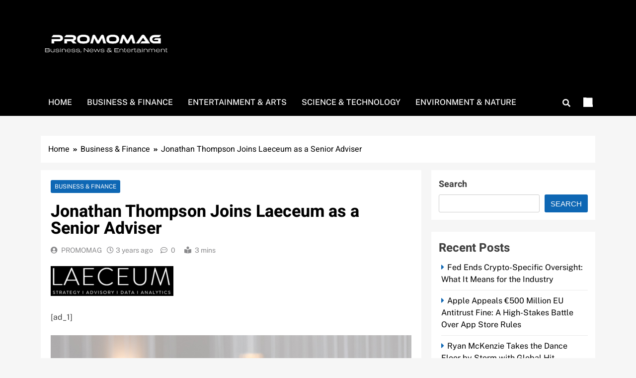

--- FILE ---
content_type: text/html; charset=UTF-8
request_url: https://promomag.co.uk/jonathan-thompson-joins-laeceum-as-a-senior-adviser/
body_size: 14037
content:
<!doctype html>
<html lang="en-US">
<head>
	<meta charset="UTF-8">
	<meta name="viewport" content="width=device-width, initial-scale=1">
	<link rel="profile" href="https://gmpg.org/xfn/11">
	<title>Jonathan Thompson Joins Laeceum as a Senior Adviser &#8211; PROMOMAG</title>
<meta name='robots' content='max-image-preview:large' />
<link rel='dns-prefetch' href='//www.googletagmanager.com' />
<link rel="alternate" type="application/rss+xml" title="PROMOMAG &raquo; Feed" href="https://promomag.co.uk/feed/" />
<link rel="alternate" type="application/rss+xml" title="PROMOMAG &raquo; Comments Feed" href="https://promomag.co.uk/comments/feed/" />
<link rel="alternate" title="oEmbed (JSON)" type="application/json+oembed" href="https://promomag.co.uk/wp-json/oembed/1.0/embed?url=https%3A%2F%2Fpromomag.co.uk%2Fjonathan-thompson-joins-laeceum-as-a-senior-adviser%2F" />
<link rel="alternate" title="oEmbed (XML)" type="text/xml+oembed" href="https://promomag.co.uk/wp-json/oembed/1.0/embed?url=https%3A%2F%2Fpromomag.co.uk%2Fjonathan-thompson-joins-laeceum-as-a-senior-adviser%2F&#038;format=xml" />
<style id='wp-img-auto-sizes-contain-inline-css'>
img:is([sizes=auto i],[sizes^="auto," i]){contain-intrinsic-size:3000px 1500px}
/*# sourceURL=wp-img-auto-sizes-contain-inline-css */
</style>
<style id='wp-emoji-styles-inline-css'>

	img.wp-smiley, img.emoji {
		display: inline !important;
		border: none !important;
		box-shadow: none !important;
		height: 1em !important;
		width: 1em !important;
		margin: 0 0.07em !important;
		vertical-align: -0.1em !important;
		background: none !important;
		padding: 0 !important;
	}
/*# sourceURL=wp-emoji-styles-inline-css */
</style>
<style id='wp-block-library-inline-css'>
:root{--wp-block-synced-color:#7a00df;--wp-block-synced-color--rgb:122,0,223;--wp-bound-block-color:var(--wp-block-synced-color);--wp-editor-canvas-background:#ddd;--wp-admin-theme-color:#007cba;--wp-admin-theme-color--rgb:0,124,186;--wp-admin-theme-color-darker-10:#006ba1;--wp-admin-theme-color-darker-10--rgb:0,107,160.5;--wp-admin-theme-color-darker-20:#005a87;--wp-admin-theme-color-darker-20--rgb:0,90,135;--wp-admin-border-width-focus:2px}@media (min-resolution:192dpi){:root{--wp-admin-border-width-focus:1.5px}}.wp-element-button{cursor:pointer}:root .has-very-light-gray-background-color{background-color:#eee}:root .has-very-dark-gray-background-color{background-color:#313131}:root .has-very-light-gray-color{color:#eee}:root .has-very-dark-gray-color{color:#313131}:root .has-vivid-green-cyan-to-vivid-cyan-blue-gradient-background{background:linear-gradient(135deg,#00d084,#0693e3)}:root .has-purple-crush-gradient-background{background:linear-gradient(135deg,#34e2e4,#4721fb 50%,#ab1dfe)}:root .has-hazy-dawn-gradient-background{background:linear-gradient(135deg,#faaca8,#dad0ec)}:root .has-subdued-olive-gradient-background{background:linear-gradient(135deg,#fafae1,#67a671)}:root .has-atomic-cream-gradient-background{background:linear-gradient(135deg,#fdd79a,#004a59)}:root .has-nightshade-gradient-background{background:linear-gradient(135deg,#330968,#31cdcf)}:root .has-midnight-gradient-background{background:linear-gradient(135deg,#020381,#2874fc)}:root{--wp--preset--font-size--normal:16px;--wp--preset--font-size--huge:42px}.has-regular-font-size{font-size:1em}.has-larger-font-size{font-size:2.625em}.has-normal-font-size{font-size:var(--wp--preset--font-size--normal)}.has-huge-font-size{font-size:var(--wp--preset--font-size--huge)}.has-text-align-center{text-align:center}.has-text-align-left{text-align:left}.has-text-align-right{text-align:right}.has-fit-text{white-space:nowrap!important}#end-resizable-editor-section{display:none}.aligncenter{clear:both}.items-justified-left{justify-content:flex-start}.items-justified-center{justify-content:center}.items-justified-right{justify-content:flex-end}.items-justified-space-between{justify-content:space-between}.screen-reader-text{border:0;clip-path:inset(50%);height:1px;margin:-1px;overflow:hidden;padding:0;position:absolute;width:1px;word-wrap:normal!important}.screen-reader-text:focus{background-color:#ddd;clip-path:none;color:#444;display:block;font-size:1em;height:auto;left:5px;line-height:normal;padding:15px 23px 14px;text-decoration:none;top:5px;width:auto;z-index:100000}html :where(.has-border-color){border-style:solid}html :where([style*=border-top-color]){border-top-style:solid}html :where([style*=border-right-color]){border-right-style:solid}html :where([style*=border-bottom-color]){border-bottom-style:solid}html :where([style*=border-left-color]){border-left-style:solid}html :where([style*=border-width]){border-style:solid}html :where([style*=border-top-width]){border-top-style:solid}html :where([style*=border-right-width]){border-right-style:solid}html :where([style*=border-bottom-width]){border-bottom-style:solid}html :where([style*=border-left-width]){border-left-style:solid}html :where(img[class*=wp-image-]){height:auto;max-width:100%}:where(figure){margin:0 0 1em}html :where(.is-position-sticky){--wp-admin--admin-bar--position-offset:var(--wp-admin--admin-bar--height,0px)}@media screen and (max-width:600px){html :where(.is-position-sticky){--wp-admin--admin-bar--position-offset:0px}}

/*# sourceURL=wp-block-library-inline-css */
</style><style id='wp-block-archives-inline-css'>
.wp-block-archives{box-sizing:border-box}.wp-block-archives-dropdown label{display:block}
/*# sourceURL=https://promomag.co.uk/wp-includes/blocks/archives/style.min.css */
</style>
<style id='wp-block-categories-inline-css'>
.wp-block-categories{box-sizing:border-box}.wp-block-categories.alignleft{margin-right:2em}.wp-block-categories.alignright{margin-left:2em}.wp-block-categories.wp-block-categories-dropdown.aligncenter{text-align:center}.wp-block-categories .wp-block-categories__label{display:block;width:100%}
/*# sourceURL=https://promomag.co.uk/wp-includes/blocks/categories/style.min.css */
</style>
<style id='wp-block-heading-inline-css'>
h1:where(.wp-block-heading).has-background,h2:where(.wp-block-heading).has-background,h3:where(.wp-block-heading).has-background,h4:where(.wp-block-heading).has-background,h5:where(.wp-block-heading).has-background,h6:where(.wp-block-heading).has-background{padding:1.25em 2.375em}h1.has-text-align-left[style*=writing-mode]:where([style*=vertical-lr]),h1.has-text-align-right[style*=writing-mode]:where([style*=vertical-rl]),h2.has-text-align-left[style*=writing-mode]:where([style*=vertical-lr]),h2.has-text-align-right[style*=writing-mode]:where([style*=vertical-rl]),h3.has-text-align-left[style*=writing-mode]:where([style*=vertical-lr]),h3.has-text-align-right[style*=writing-mode]:where([style*=vertical-rl]),h4.has-text-align-left[style*=writing-mode]:where([style*=vertical-lr]),h4.has-text-align-right[style*=writing-mode]:where([style*=vertical-rl]),h5.has-text-align-left[style*=writing-mode]:where([style*=vertical-lr]),h5.has-text-align-right[style*=writing-mode]:where([style*=vertical-rl]),h6.has-text-align-left[style*=writing-mode]:where([style*=vertical-lr]),h6.has-text-align-right[style*=writing-mode]:where([style*=vertical-rl]){rotate:180deg}
/*# sourceURL=https://promomag.co.uk/wp-includes/blocks/heading/style.min.css */
</style>
<style id='wp-block-latest-comments-inline-css'>
ol.wp-block-latest-comments{box-sizing:border-box;margin-left:0}:where(.wp-block-latest-comments:not([style*=line-height] .wp-block-latest-comments__comment)){line-height:1.1}:where(.wp-block-latest-comments:not([style*=line-height] .wp-block-latest-comments__comment-excerpt p)){line-height:1.8}.has-dates :where(.wp-block-latest-comments:not([style*=line-height])),.has-excerpts :where(.wp-block-latest-comments:not([style*=line-height])){line-height:1.5}.wp-block-latest-comments .wp-block-latest-comments{padding-left:0}.wp-block-latest-comments__comment{list-style:none;margin-bottom:1em}.has-avatars .wp-block-latest-comments__comment{list-style:none;min-height:2.25em}.has-avatars .wp-block-latest-comments__comment .wp-block-latest-comments__comment-excerpt,.has-avatars .wp-block-latest-comments__comment .wp-block-latest-comments__comment-meta{margin-left:3.25em}.wp-block-latest-comments__comment-excerpt p{font-size:.875em;margin:.36em 0 1.4em}.wp-block-latest-comments__comment-date{display:block;font-size:.75em}.wp-block-latest-comments .avatar,.wp-block-latest-comments__comment-avatar{border-radius:1.5em;display:block;float:left;height:2.5em;margin-right:.75em;width:2.5em}.wp-block-latest-comments[class*=-font-size] a,.wp-block-latest-comments[style*=font-size] a{font-size:inherit}
/*# sourceURL=https://promomag.co.uk/wp-includes/blocks/latest-comments/style.min.css */
</style>
<style id='wp-block-latest-posts-inline-css'>
.wp-block-latest-posts{box-sizing:border-box}.wp-block-latest-posts.alignleft{margin-right:2em}.wp-block-latest-posts.alignright{margin-left:2em}.wp-block-latest-posts.wp-block-latest-posts__list{list-style:none}.wp-block-latest-posts.wp-block-latest-posts__list li{clear:both;overflow-wrap:break-word}.wp-block-latest-posts.is-grid{display:flex;flex-wrap:wrap}.wp-block-latest-posts.is-grid li{margin:0 1.25em 1.25em 0;width:100%}@media (min-width:600px){.wp-block-latest-posts.columns-2 li{width:calc(50% - .625em)}.wp-block-latest-posts.columns-2 li:nth-child(2n){margin-right:0}.wp-block-latest-posts.columns-3 li{width:calc(33.33333% - .83333em)}.wp-block-latest-posts.columns-3 li:nth-child(3n){margin-right:0}.wp-block-latest-posts.columns-4 li{width:calc(25% - .9375em)}.wp-block-latest-posts.columns-4 li:nth-child(4n){margin-right:0}.wp-block-latest-posts.columns-5 li{width:calc(20% - 1em)}.wp-block-latest-posts.columns-5 li:nth-child(5n){margin-right:0}.wp-block-latest-posts.columns-6 li{width:calc(16.66667% - 1.04167em)}.wp-block-latest-posts.columns-6 li:nth-child(6n){margin-right:0}}:root :where(.wp-block-latest-posts.is-grid){padding:0}:root :where(.wp-block-latest-posts.wp-block-latest-posts__list){padding-left:0}.wp-block-latest-posts__post-author,.wp-block-latest-posts__post-date{display:block;font-size:.8125em}.wp-block-latest-posts__post-excerpt,.wp-block-latest-posts__post-full-content{margin-bottom:1em;margin-top:.5em}.wp-block-latest-posts__featured-image a{display:inline-block}.wp-block-latest-posts__featured-image img{height:auto;max-width:100%;width:auto}.wp-block-latest-posts__featured-image.alignleft{float:left;margin-right:1em}.wp-block-latest-posts__featured-image.alignright{float:right;margin-left:1em}.wp-block-latest-posts__featured-image.aligncenter{margin-bottom:1em;text-align:center}
/*# sourceURL=https://promomag.co.uk/wp-includes/blocks/latest-posts/style.min.css */
</style>
<style id='wp-block-search-inline-css'>
.wp-block-search__button{margin-left:10px;word-break:normal}.wp-block-search__button.has-icon{line-height:0}.wp-block-search__button svg{height:1.25em;min-height:24px;min-width:24px;width:1.25em;fill:currentColor;vertical-align:text-bottom}:where(.wp-block-search__button){border:1px solid #ccc;padding:6px 10px}.wp-block-search__inside-wrapper{display:flex;flex:auto;flex-wrap:nowrap;max-width:100%}.wp-block-search__label{width:100%}.wp-block-search.wp-block-search__button-only .wp-block-search__button{box-sizing:border-box;display:flex;flex-shrink:0;justify-content:center;margin-left:0;max-width:100%}.wp-block-search.wp-block-search__button-only .wp-block-search__inside-wrapper{min-width:0!important;transition-property:width}.wp-block-search.wp-block-search__button-only .wp-block-search__input{flex-basis:100%;transition-duration:.3s}.wp-block-search.wp-block-search__button-only.wp-block-search__searchfield-hidden,.wp-block-search.wp-block-search__button-only.wp-block-search__searchfield-hidden .wp-block-search__inside-wrapper{overflow:hidden}.wp-block-search.wp-block-search__button-only.wp-block-search__searchfield-hidden .wp-block-search__input{border-left-width:0!important;border-right-width:0!important;flex-basis:0;flex-grow:0;margin:0;min-width:0!important;padding-left:0!important;padding-right:0!important;width:0!important}:where(.wp-block-search__input){appearance:none;border:1px solid #949494;flex-grow:1;font-family:inherit;font-size:inherit;font-style:inherit;font-weight:inherit;letter-spacing:inherit;line-height:inherit;margin-left:0;margin-right:0;min-width:3rem;padding:8px;text-decoration:unset!important;text-transform:inherit}:where(.wp-block-search__button-inside .wp-block-search__inside-wrapper){background-color:#fff;border:1px solid #949494;box-sizing:border-box;padding:4px}:where(.wp-block-search__button-inside .wp-block-search__inside-wrapper) .wp-block-search__input{border:none;border-radius:0;padding:0 4px}:where(.wp-block-search__button-inside .wp-block-search__inside-wrapper) .wp-block-search__input:focus{outline:none}:where(.wp-block-search__button-inside .wp-block-search__inside-wrapper) :where(.wp-block-search__button){padding:4px 8px}.wp-block-search.aligncenter .wp-block-search__inside-wrapper{margin:auto}.wp-block[data-align=right] .wp-block-search.wp-block-search__button-only .wp-block-search__inside-wrapper{float:right}
/*# sourceURL=https://promomag.co.uk/wp-includes/blocks/search/style.min.css */
</style>
<style id='wp-block-group-inline-css'>
.wp-block-group{box-sizing:border-box}:where(.wp-block-group.wp-block-group-is-layout-constrained){position:relative}
/*# sourceURL=https://promomag.co.uk/wp-includes/blocks/group/style.min.css */
</style>
<style id='global-styles-inline-css'>
:root{--wp--preset--aspect-ratio--square: 1;--wp--preset--aspect-ratio--4-3: 4/3;--wp--preset--aspect-ratio--3-4: 3/4;--wp--preset--aspect-ratio--3-2: 3/2;--wp--preset--aspect-ratio--2-3: 2/3;--wp--preset--aspect-ratio--16-9: 16/9;--wp--preset--aspect-ratio--9-16: 9/16;--wp--preset--color--black: #000000;--wp--preset--color--cyan-bluish-gray: #abb8c3;--wp--preset--color--white: #ffffff;--wp--preset--color--pale-pink: #f78da7;--wp--preset--color--vivid-red: #cf2e2e;--wp--preset--color--luminous-vivid-orange: #ff6900;--wp--preset--color--luminous-vivid-amber: #fcb900;--wp--preset--color--light-green-cyan: #7bdcb5;--wp--preset--color--vivid-green-cyan: #00d084;--wp--preset--color--pale-cyan-blue: #8ed1fc;--wp--preset--color--vivid-cyan-blue: #0693e3;--wp--preset--color--vivid-purple: #9b51e0;--wp--preset--gradient--vivid-cyan-blue-to-vivid-purple: linear-gradient(135deg,rgb(6,147,227) 0%,rgb(155,81,224) 100%);--wp--preset--gradient--light-green-cyan-to-vivid-green-cyan: linear-gradient(135deg,rgb(122,220,180) 0%,rgb(0,208,130) 100%);--wp--preset--gradient--luminous-vivid-amber-to-luminous-vivid-orange: linear-gradient(135deg,rgb(252,185,0) 0%,rgb(255,105,0) 100%);--wp--preset--gradient--luminous-vivid-orange-to-vivid-red: linear-gradient(135deg,rgb(255,105,0) 0%,rgb(207,46,46) 100%);--wp--preset--gradient--very-light-gray-to-cyan-bluish-gray: linear-gradient(135deg,rgb(238,238,238) 0%,rgb(169,184,195) 100%);--wp--preset--gradient--cool-to-warm-spectrum: linear-gradient(135deg,rgb(74,234,220) 0%,rgb(151,120,209) 20%,rgb(207,42,186) 40%,rgb(238,44,130) 60%,rgb(251,105,98) 80%,rgb(254,248,76) 100%);--wp--preset--gradient--blush-light-purple: linear-gradient(135deg,rgb(255,206,236) 0%,rgb(152,150,240) 100%);--wp--preset--gradient--blush-bordeaux: linear-gradient(135deg,rgb(254,205,165) 0%,rgb(254,45,45) 50%,rgb(107,0,62) 100%);--wp--preset--gradient--luminous-dusk: linear-gradient(135deg,rgb(255,203,112) 0%,rgb(199,81,192) 50%,rgb(65,88,208) 100%);--wp--preset--gradient--pale-ocean: linear-gradient(135deg,rgb(255,245,203) 0%,rgb(182,227,212) 50%,rgb(51,167,181) 100%);--wp--preset--gradient--electric-grass: linear-gradient(135deg,rgb(202,248,128) 0%,rgb(113,206,126) 100%);--wp--preset--gradient--midnight: linear-gradient(135deg,rgb(2,3,129) 0%,rgb(40,116,252) 100%);--wp--preset--font-size--small: 13px;--wp--preset--font-size--medium: 20px;--wp--preset--font-size--large: 36px;--wp--preset--font-size--x-large: 42px;--wp--preset--spacing--20: 0.44rem;--wp--preset--spacing--30: 0.67rem;--wp--preset--spacing--40: 1rem;--wp--preset--spacing--50: 1.5rem;--wp--preset--spacing--60: 2.25rem;--wp--preset--spacing--70: 3.38rem;--wp--preset--spacing--80: 5.06rem;--wp--preset--shadow--natural: 6px 6px 9px rgba(0, 0, 0, 0.2);--wp--preset--shadow--deep: 12px 12px 50px rgba(0, 0, 0, 0.4);--wp--preset--shadow--sharp: 6px 6px 0px rgba(0, 0, 0, 0.2);--wp--preset--shadow--outlined: 6px 6px 0px -3px rgb(255, 255, 255), 6px 6px rgb(0, 0, 0);--wp--preset--shadow--crisp: 6px 6px 0px rgb(0, 0, 0);}:where(.is-layout-flex){gap: 0.5em;}:where(.is-layout-grid){gap: 0.5em;}body .is-layout-flex{display: flex;}.is-layout-flex{flex-wrap: wrap;align-items: center;}.is-layout-flex > :is(*, div){margin: 0;}body .is-layout-grid{display: grid;}.is-layout-grid > :is(*, div){margin: 0;}:where(.wp-block-columns.is-layout-flex){gap: 2em;}:where(.wp-block-columns.is-layout-grid){gap: 2em;}:where(.wp-block-post-template.is-layout-flex){gap: 1.25em;}:where(.wp-block-post-template.is-layout-grid){gap: 1.25em;}.has-black-color{color: var(--wp--preset--color--black) !important;}.has-cyan-bluish-gray-color{color: var(--wp--preset--color--cyan-bluish-gray) !important;}.has-white-color{color: var(--wp--preset--color--white) !important;}.has-pale-pink-color{color: var(--wp--preset--color--pale-pink) !important;}.has-vivid-red-color{color: var(--wp--preset--color--vivid-red) !important;}.has-luminous-vivid-orange-color{color: var(--wp--preset--color--luminous-vivid-orange) !important;}.has-luminous-vivid-amber-color{color: var(--wp--preset--color--luminous-vivid-amber) !important;}.has-light-green-cyan-color{color: var(--wp--preset--color--light-green-cyan) !important;}.has-vivid-green-cyan-color{color: var(--wp--preset--color--vivid-green-cyan) !important;}.has-pale-cyan-blue-color{color: var(--wp--preset--color--pale-cyan-blue) !important;}.has-vivid-cyan-blue-color{color: var(--wp--preset--color--vivid-cyan-blue) !important;}.has-vivid-purple-color{color: var(--wp--preset--color--vivid-purple) !important;}.has-black-background-color{background-color: var(--wp--preset--color--black) !important;}.has-cyan-bluish-gray-background-color{background-color: var(--wp--preset--color--cyan-bluish-gray) !important;}.has-white-background-color{background-color: var(--wp--preset--color--white) !important;}.has-pale-pink-background-color{background-color: var(--wp--preset--color--pale-pink) !important;}.has-vivid-red-background-color{background-color: var(--wp--preset--color--vivid-red) !important;}.has-luminous-vivid-orange-background-color{background-color: var(--wp--preset--color--luminous-vivid-orange) !important;}.has-luminous-vivid-amber-background-color{background-color: var(--wp--preset--color--luminous-vivid-amber) !important;}.has-light-green-cyan-background-color{background-color: var(--wp--preset--color--light-green-cyan) !important;}.has-vivid-green-cyan-background-color{background-color: var(--wp--preset--color--vivid-green-cyan) !important;}.has-pale-cyan-blue-background-color{background-color: var(--wp--preset--color--pale-cyan-blue) !important;}.has-vivid-cyan-blue-background-color{background-color: var(--wp--preset--color--vivid-cyan-blue) !important;}.has-vivid-purple-background-color{background-color: var(--wp--preset--color--vivid-purple) !important;}.has-black-border-color{border-color: var(--wp--preset--color--black) !important;}.has-cyan-bluish-gray-border-color{border-color: var(--wp--preset--color--cyan-bluish-gray) !important;}.has-white-border-color{border-color: var(--wp--preset--color--white) !important;}.has-pale-pink-border-color{border-color: var(--wp--preset--color--pale-pink) !important;}.has-vivid-red-border-color{border-color: var(--wp--preset--color--vivid-red) !important;}.has-luminous-vivid-orange-border-color{border-color: var(--wp--preset--color--luminous-vivid-orange) !important;}.has-luminous-vivid-amber-border-color{border-color: var(--wp--preset--color--luminous-vivid-amber) !important;}.has-light-green-cyan-border-color{border-color: var(--wp--preset--color--light-green-cyan) !important;}.has-vivid-green-cyan-border-color{border-color: var(--wp--preset--color--vivid-green-cyan) !important;}.has-pale-cyan-blue-border-color{border-color: var(--wp--preset--color--pale-cyan-blue) !important;}.has-vivid-cyan-blue-border-color{border-color: var(--wp--preset--color--vivid-cyan-blue) !important;}.has-vivid-purple-border-color{border-color: var(--wp--preset--color--vivid-purple) !important;}.has-vivid-cyan-blue-to-vivid-purple-gradient-background{background: var(--wp--preset--gradient--vivid-cyan-blue-to-vivid-purple) !important;}.has-light-green-cyan-to-vivid-green-cyan-gradient-background{background: var(--wp--preset--gradient--light-green-cyan-to-vivid-green-cyan) !important;}.has-luminous-vivid-amber-to-luminous-vivid-orange-gradient-background{background: var(--wp--preset--gradient--luminous-vivid-amber-to-luminous-vivid-orange) !important;}.has-luminous-vivid-orange-to-vivid-red-gradient-background{background: var(--wp--preset--gradient--luminous-vivid-orange-to-vivid-red) !important;}.has-very-light-gray-to-cyan-bluish-gray-gradient-background{background: var(--wp--preset--gradient--very-light-gray-to-cyan-bluish-gray) !important;}.has-cool-to-warm-spectrum-gradient-background{background: var(--wp--preset--gradient--cool-to-warm-spectrum) !important;}.has-blush-light-purple-gradient-background{background: var(--wp--preset--gradient--blush-light-purple) !important;}.has-blush-bordeaux-gradient-background{background: var(--wp--preset--gradient--blush-bordeaux) !important;}.has-luminous-dusk-gradient-background{background: var(--wp--preset--gradient--luminous-dusk) !important;}.has-pale-ocean-gradient-background{background: var(--wp--preset--gradient--pale-ocean) !important;}.has-electric-grass-gradient-background{background: var(--wp--preset--gradient--electric-grass) !important;}.has-midnight-gradient-background{background: var(--wp--preset--gradient--midnight) !important;}.has-small-font-size{font-size: var(--wp--preset--font-size--small) !important;}.has-medium-font-size{font-size: var(--wp--preset--font-size--medium) !important;}.has-large-font-size{font-size: var(--wp--preset--font-size--large) !important;}.has-x-large-font-size{font-size: var(--wp--preset--font-size--x-large) !important;}
/*# sourceURL=global-styles-inline-css */
</style>

<style id='classic-theme-styles-inline-css'>
/*! This file is auto-generated */
.wp-block-button__link{color:#fff;background-color:#32373c;border-radius:9999px;box-shadow:none;text-decoration:none;padding:calc(.667em + 2px) calc(1.333em + 2px);font-size:1.125em}.wp-block-file__button{background:#32373c;color:#fff;text-decoration:none}
/*# sourceURL=/wp-includes/css/classic-themes.min.css */
</style>
<link rel='stylesheet' id='fontawesome-css' href='https://promomag.co.uk/wp-content/themes/localnews/assets/lib/fontawesome/css/all.min.css?ver=5.15.3' media='all' />
<link rel='stylesheet' id='slick-css' href='https://promomag.co.uk/wp-content/themes/localnews/assets/lib/slick/slick.css?ver=1.8.1' media='all' />
<link rel='stylesheet' id='local-news-typo-fonts-css' href='https://promomag.co.uk/wp-content/fonts/71625d5f9a63c154553bff803d394ccf.css' media='all' />
<link rel='stylesheet' id='localnews-style-css' href='https://promomag.co.uk/wp-content/themes/localnews/style.css?ver=1.0.17' media='all' />
<style id='localnews-style-inline-css'>
body.ln_main_body{ --ln-global-preset-color-1: #c2113c;}
 body.ln_main_body{ --ln-global-preset-color-2: #f4be3e;}
 body.ln_main_body{ --ln-global-preset-color-3: #0e67b4;}
 body.ln_main_body{ --ln-global-preset-color-4: #000000;}
 body.ln_main_body{ --ln-global-preset-color-5: #545454;}
 body.ln_main_body{ --ln-global-preset-color-6: #333333;}
 body.ln_main_body{ --ln-global-preset-gradient-color-1: linear-gradient(90deg,rgb(14,103,180) 0%,rgb(244,190,62) 100%);}
 body.ln_main_body{ --ln-global-preset-gradient-color-2: linear-gradient(90deg, #ffafbd 0%, #ffc3a0 100%);}
 body.ln_main_body{ --ln-global-preset-gradient-color-3: linear-gradient(90deg, #2193b0 0%, #6dd5ed 100%);}
 body.ln_main_body{ --ln-global-preset-gradient-color-4: linear-gradient(90deg, #cc2b5e 0%, #753a88 100%);}
 body.ln_main_body{ --ln-global-preset-gradient-color-5: linear-gradient(90deg, #ee9ca7 0%, #ffdde1 100%);}
 body.ln_main_body{ --ln-global-preset-gradient-color-6: linear-gradient(90deg, #42275a 0%, #734b6d 100%);}
.ln_font_typography { --header-padding: 35px;} .ln_font_typography { --header-padding-tablet: 30px;} .ln_font_typography { --header-padding-smartphone: 30px;}.ln_font_typography { --site-title-family : Heebo; }
.ln_font_typography { --site-title-weight : 700; }
.ln_font_typography { --site-title-texttransform : capitalize; }
.ln_font_typography { --site-title-textdecoration : none; }
.ln_font_typography { --site-title-size : 45px; }
.ln_font_typography { --site-title-size-tab : 43px; }
.ln_font_typography { --site-title-size-mobile : 40px; }
.ln_font_typography { --site-title-lineheight : 45px; }
.ln_font_typography { --site-title-lineheight-tab : 42px; }
.ln_font_typography { --site-title-lineheight-mobile : 40px; }
.ln_font_typography { --site-title-letterspacing : 0px; }
.ln_font_typography { --site-title-letterspacing-tab : 0px; }
.ln_font_typography { --site-title-letterspacing-mobile : 0px; }
body .site-branding img.custom-logo{ width: 263px; }@media(max-width: 940px) { body .site-branding img.custom-logo{ width: 200px; } }
@media(max-width: 610px) { body .site-branding img.custom-logo{ width: 200px; } }
.ln_main_body { --site-bk-color: #f6f6f6}.ln_font_typography  { --move-to-top-background-color: #d95f3d;}.ln_font_typography  { --move-to-top-background-color-hover : #d95f3d; }.ln_font_typography  { --move-to-top-color: #fff;}.ln_font_typography  { --move-to-top-color-hover : #000; }@media(max-width: 610px) { .ads-banner{ display : block;} }body #ln-scroll-to-top{ padding: 8px 20px 8px 20px; }@media(max-width: 940px) { body #ln-scroll-to-top{ padding: 8px 20px 8px 20px; } }
@media(max-width: 610px) { body #ln-scroll-to-top{ padding: 8px 20px 8px 20px; } }
@media(max-width: 610px) { body #ln-scroll-to-top.show{ display : none;} }body #ln-scroll-to-top{ border: 1px none #000000;}body .menu-section{ border-bottom: 3px none var( --theme-color-red );}body.ln_main_body{ --move-to-top-font-size: 16px;}
body.ln_main_body{ --move-to-top-font-size-tablet: 14px;}
body.ln_main_body{ --move-to-top-font-size-smartphone: 12px;}
body .site-footer.dark_bk{ border-top: 5px solid var( --theme-color-red );} body.ln_main_body{ --theme-color-red: #0e67b4;} body.local_news_dark_mode{ --theme-color-red: #0e67b4;}.ln_font_typography .main-navigation ul.menu ul li, .ln_font_typography  .main-navigation ul.nav-menu ul li, .ln_font_typography .main-navigation ul.menu ul, .ln_font_typography .main-navigation ul.nav-menu ul{ border-color: ;}.ln_font_typography .main-navigation ul.menu ul li, .ln_font_typography  .main-navigation ul.nav-menu ul li, .ln_font_typography .main-navigation ul.menu ul, .ln_font_typography .main-navigation ul.nav-menu ul li{ border-color: ;}
/*# sourceURL=localnews-style-inline-css */
</style>
<link rel='stylesheet' id='local-news-main-style-css' href='https://promomag.co.uk/wp-content/themes/localnews/assets/css/main.css?ver=1.0.17' media='all' />
<link rel='stylesheet' id='local-news-loader-style-css' href='https://promomag.co.uk/wp-content/themes/localnews/assets/css/loader.css?ver=1.0.17' media='all' />
<link rel='stylesheet' id='local-news-responsive-style-css' href='https://promomag.co.uk/wp-content/themes/localnews/assets/css/responsive.css?ver=1.0.17' media='all' />
<script src="https://promomag.co.uk/wp-includes/js/jquery/jquery.min.js?ver=3.7.1" id="jquery-core-js"></script>
<script src="https://promomag.co.uk/wp-includes/js/jquery/jquery-migrate.min.js?ver=3.4.1" id="jquery-migrate-js"></script>

<!-- Google tag (gtag.js) snippet added by Site Kit -->
<!-- Google Analytics snippet added by Site Kit -->
<script src="https://www.googletagmanager.com/gtag/js?id=GT-NCNVC3QW" id="google_gtagjs-js" async></script>
<script id="google_gtagjs-js-after">
window.dataLayer = window.dataLayer || [];function gtag(){dataLayer.push(arguments);}
gtag("set","linker",{"domains":["promomag.co.uk"]});
gtag("js", new Date());
gtag("set", "developer_id.dZTNiMT", true);
gtag("config", "GT-NCNVC3QW");
 window._googlesitekit = window._googlesitekit || {}; window._googlesitekit.throttledEvents = []; window._googlesitekit.gtagEvent = (name, data) => { var key = JSON.stringify( { name, data } ); if ( !! window._googlesitekit.throttledEvents[ key ] ) { return; } window._googlesitekit.throttledEvents[ key ] = true; setTimeout( () => { delete window._googlesitekit.throttledEvents[ key ]; }, 5 ); gtag( "event", name, { ...data, event_source: "site-kit" } ); }; 
//# sourceURL=google_gtagjs-js-after
</script>
<link rel="https://api.w.org/" href="https://promomag.co.uk/wp-json/" /><link rel="alternate" title="JSON" type="application/json" href="https://promomag.co.uk/wp-json/wp/v2/posts/258" /><link rel="EditURI" type="application/rsd+xml" title="RSD" href="https://promomag.co.uk/xmlrpc.php?rsd" />
<meta name="generator" content="WordPress 6.9" />
<link rel="canonical" href="https://promomag.co.uk/jonathan-thompson-joins-laeceum-as-a-senior-adviser/" />
<link rel='shortlink' href='https://promomag.co.uk/?p=258' />
<meta name="generator" content="Site Kit by Google 1.170.0" />		<style type="text/css">
							.site-title {
					position: absolute;
					clip: rect(1px, 1px, 1px, 1px);
					}
									.site-description {
						position: absolute;
						clip: rect(1px, 1px, 1px, 1px);
					}
						</style>
		<link rel="icon" href="https://promomag.co.uk/wp-content/uploads/2025/05/cropped-Promomag-favicon-32x32.png" sizes="32x32" />
<link rel="icon" href="https://promomag.co.uk/wp-content/uploads/2025/05/cropped-Promomag-favicon-192x192.png" sizes="192x192" />
<link rel="apple-touch-icon" href="https://promomag.co.uk/wp-content/uploads/2025/05/cropped-Promomag-favicon-180x180.png" />
<meta name="msapplication-TileImage" content="https://promomag.co.uk/wp-content/uploads/2025/05/cropped-Promomag-favicon-270x270.png" />
</head>

<body class="wp-singular post-template-default single single-post postid-258 single-format-standard wp-custom-logo wp-theme-localnews local-news-title-one local-news-image-hover--effect-one site-full-width--layout right-sidebar ln_main_body ln_font_typography" itemtype='https://schema.org/Blog' itemscope='itemscope'>
<div id="page" class="site">
	<a class="skip-link screen-reader-text" href="#primary">Skip to content</a>
		
	<header id="masthead" class="site-header layout--default layout--one">
		        <div class="main-header">
            <div class="site-branding-section">
                <div class="ln-container">
                    <div class="row">
                                    <div class="site-branding">
                <a href="https://promomag.co.uk/" class="custom-logo-link" rel="home"><img width="1199" height="418" src="https://promomag.co.uk/wp-content/uploads/2025/05/cropped-Promomag.png" class="custom-logo" alt="PROMOMAG" decoding="async" fetchpriority="high" srcset="https://promomag.co.uk/wp-content/uploads/2025/05/cropped-Promomag.png 1199w, https://promomag.co.uk/wp-content/uploads/2025/05/cropped-Promomag-300x105.png 300w, https://promomag.co.uk/wp-content/uploads/2025/05/cropped-Promomag-1024x357.png 1024w, https://promomag.co.uk/wp-content/uploads/2025/05/cropped-Promomag-768x268.png 768w" sizes="(max-width: 1199px) 100vw, 1199px" /></a>                        <p class="site-title"><a href="https://promomag.co.uk/" rel="home">PROMOMAG</a></p>
                                    <p class="site-description" itemprop="description">Business, News &amp; Entertainment</p>
                            </div><!-- .site-branding -->
                     <div class="ads-banner">
                        
            </div><!-- .ads-banner -->
                            </div>
                </div>
            </div>
            <div class="menu-section">
                <div class="ln-container">
                    <div class="row">
                                <nav id="site-navigation" class="main-navigation hover-effect--none">
            <button class="menu-toggle" aria-controls="primary-menu" aria-expanded="false">
                <div id="ln_menu_burger">
                    <span></span>
                    <span></span>
                    <span></span>
                </div>
                <span class="menu_txt">Menu</span></button>
            <div class="menu-main-menu-container"><ul id="header-menu" class="menu"><li id="menu-item-72" class="menu-item menu-item-type-post_type menu-item-object-page menu-item-home menu-item-72"><a href="https://promomag.co.uk/">Home</a></li>
<li id="menu-item-69" class="menu-item menu-item-type-taxonomy menu-item-object-category current-post-ancestor current-menu-parent current-post-parent menu-item-69"><a href="https://promomag.co.uk/category/business-finance/">Business &amp; Finance</a></li>
<li id="menu-item-70" class="menu-item menu-item-type-taxonomy menu-item-object-category menu-item-70"><a href="https://promomag.co.uk/category/entertainment-arts/">Entertainment &amp; Arts</a></li>
<li id="menu-item-112" class="menu-item menu-item-type-taxonomy menu-item-object-category menu-item-112"><a href="https://promomag.co.uk/category/science-technology/">Science &amp; Technology</a></li>
<li id="menu-item-71" class="menu-item menu-item-type-taxonomy menu-item-object-category menu-item-71"><a href="https://promomag.co.uk/category/environment-nature/">Environment &amp; Nature</a></li>
</ul></div>        </nav><!-- #site-navigation -->
                  <div class="search-wrap">
                <button class="search-trigger">
                    <i class="fas fa-search"></i>
                </button>
                <div class="search-form-wrap hide">
                    <form role="search" method="get" class="search-form" action="https://promomag.co.uk/">
				<label>
					<span class="screen-reader-text">Search for:</span>
					<input type="search" class="search-field" placeholder="Search &hellip;" value="" name="s" />
				</label>
				<input type="submit" class="search-submit" value="Search" />
			</form>                </div>
            </div>
                    <div class="mode_toggle_wrap">
                <input class="mode_toggle" type="checkbox">
            </div>
                            </div>
                </div>
            </div>
        </div>
        	</header><!-- #masthead -->

	        <div class="after-header header-layout-banner-two">
            <div class="ln-container">
                <div class="row">
                                    </div>
            </div>
        </div>
        <div id="theme-content">
	        <div class="ln-container">
            <div class="row">
                <div class="local-news-breadcrumb-wrap">
                    <div role="navigation" aria-label="Breadcrumbs" class="breadcrumb-trail breadcrumbs" itemprop="breadcrumb"><ul class="trail-items" itemscope itemtype="http://schema.org/BreadcrumbList"><meta name="numberOfItems" content="3" /><meta name="itemListOrder" content="Ascending" /><li itemprop="itemListElement" itemscope itemtype="http://schema.org/ListItem" class="trail-item trail-begin"><a href="https://promomag.co.uk/" rel="home" itemprop="item"><span itemprop="name">Home</span></a><meta itemprop="position" content="1" /></li><li itemprop="itemListElement" itemscope itemtype="http://schema.org/ListItem" class="trail-item"><a href="https://promomag.co.uk/category/business-finance/" itemprop="item"><span itemprop="name">Business &amp; Finance</span></a><meta itemprop="position" content="2" /></li><li itemprop="itemListElement" itemscope itemtype="http://schema.org/ListItem" class="trail-item trail-end"><span data-url="https://promomag.co.uk/jonathan-thompson-joins-laeceum-as-a-senior-adviser/" itemprop="item"><span itemprop="name">Jonathan Thompson Joins Laeceum as a Senior Adviser</span></span><meta itemprop="position" content="3" /></li></ul></div>                </div>
            </div>
        </div>
    	<main id="primary" class="site-main">
		<div class="ln-container">
			<div class="row">
				<div class="secondary-left-sidebar">
									</div>
				<div class="primary-content">
										<div class="post-inner-wrapper">
						<article itemtype='https://schema.org/Article' itemscope='itemscope' id="post-258" class="post-258 post type-post status-publish format-standard has-post-thumbnail hentry category-business-finance tag-adviser tag-business tag-finance tag-joins tag-jonathan tag-laeceum tag-senior tag-thompson">
	<div class="post-inner">
		<header class="entry-header">
			<ul class="post-categories">
	<li><a href="https://promomag.co.uk/category/business-finance/" rel="category tag">Business &amp; Finance</a></li></ul><h1 class="entry-title"itemprop='name'>Jonathan Thompson Joins Laeceum as a Senior Adviser</h1>												<div class="entry-meta">
													<span class="byline"> <span class="author vcard"><a class="url fn n author_name" href="https://promomag.co.uk/author/promomag/">PROMOMAG</a></span></span><span class="post-date posted-on published"><a href="https://promomag.co.uk/jonathan-thompson-joins-laeceum-as-a-senior-adviser/" rel="bookmark"><time class="entry-date published updated" datetime="2023-02-24T18:02:16+00:00">3 years ago</time></a></span><span class="post-comment">0</span><span class="read-time">3 mins</span>												</div><!-- .entry-meta -->
														<div class="post-thumbnail">
				<img width="247" height="60" src="https://promomag.co.uk/wp-content/uploads/2023/02/0x60-a1acb041a3b869d486e5f9316f7ef3e4.PNG" class="attachment-post-thumbnail size-post-thumbnail wp-post-image" alt="" decoding="async" />			</div><!-- .post-thumbnail -->
				</header><!-- .entry-header -->

		<div itemprop='articleBody' class="entry-content">
			<p> [ad_1]<br />
<br /><img decoding="async" src="https://pressat.co.uk/media/uploads/7d7d7deed60ee7c79f0886b6d2f01100.jpg" /></p>
<div itemprop="description">
<p>London-based financial services advisory and consulting boutique Laeceum has appointed the former CEO of Bank North as a Senior Adviser.</p>
<p>Jonathan Thompson will play a key role in further building out Laeceum&#8217;s financial services advisory capability following 4 years as Founder and CEO of Bank North, the SME focused challenger, where he piloted the firm through a full UK PRA/FCA regulatory bank licence approval process, including development of an integrated cloud-native technology platform and subsequent launch of lending activities, before completing an asset disposal to its anchor investor in Q4 2022.</p>
<p>&#8220;Having built and launched a new SME bank during and immediately post Covid, originating a pipeline of over £250m mid-market lending opportunities and growing a fully-performing lending book of over £18m in just 9 months, Jonathan&#8217;s addition to the Laeceum team will lend further weight to our CEO advisory proposition, our SME data &amp; analytics capability and our emerging debt advisory capability, &#8221; said Ravi Chauhan, Laeceum Founder &amp; Managing Director. &#8221; Furthermore, Jonathan&#8217;s significant experience in building world class teams and fundraising in highly regulated markets will help us satisfy growing demand for independent advisory support from high potential UK and European fintechs.&#8221;</p>
<p>Jonathan Thompson said, &#8220;Having seen Ravi and the Laeceum team in action over the past few years I am excited at the prospect of being able to leverage my SME neo-challenger banking and debt advisory expertise for the benefit of Laeceum&#8217;s growing client base, especially aspirant neobanks and fintechs.&#8221;</p>
<p>Prior to Bank North, Thompson held senior leadership roles at Santander, Deloitte and Lloyds Banking Group in a range of leveraged finance, debt advisory and SME lending roles. He holds a B.Sc from UMIST (University of Manchester).</p>
<p>-ENDS-</p>
<p><strong>About Laeceum<br /></strong>Laeceum is a London-based financial services advisory and consulting boutique serving financial institutions, financial sponsors, fintechs and family offices &amp; entrepreneurs. For more information please visit www.laeceum.com</p>
</p></div>
<p>[ad_2]<br />
<br /><a href="https://pressat.co.uk/releases/jonathan-thompson-joins-laeceum-as-a-senior-adviser-ddb41d76729fa5e6557e3b261e7b9e10/">Source link </a></p>
		</div><!-- .entry-content -->

		<footer class="entry-footer">
			<span class="tags-links">Tagged: <a href="https://promomag.co.uk/tag/adviser/" rel="tag">Adviser</a> <a href="https://promomag.co.uk/tag/business/" rel="tag">Business</a> <a href="https://promomag.co.uk/tag/finance/" rel="tag">Finance</a> <a href="https://promomag.co.uk/tag/joins/" rel="tag">Joins</a> <a href="https://promomag.co.uk/tag/jonathan/" rel="tag">Jonathan</a> <a href="https://promomag.co.uk/tag/laeceum/" rel="tag">Laeceum</a> <a href="https://promomag.co.uk/tag/senior/" rel="tag">senior</a> <a href="https://promomag.co.uk/tag/thompson/" rel="tag">Thompson</a></span>					</footer><!-- .entry-footer -->
		
	<nav class="navigation post-navigation" aria-label="Posts">
		<h2 class="screen-reader-text">Post navigation</h2>
		<div class="nav-links"><div class="nav-previous"><a href="https://promomag.co.uk/fresh-political-voice-ryan-bernsten-traveled-to-all-50-states-to-answer-the-question-is-america-as-divided-as-it-seems/" rel="prev"><span class="nav-subtitle"><i class="fas fa-angle-double-left"></i>Previous:</span> <span class="nav-title">Fresh political voice Ryan Bernsten traveled to all 50 states to answer the question: Is America as divided as it seems?</span></a></div><div class="nav-next"><a href="https://promomag.co.uk/nhs-digital-splash-over-10m-on-remote-working-devices/" rel="next"><span class="nav-subtitle">Next:<i class="fas fa-angle-double-right"></i></span> <span class="nav-title">NHS Digital splash over £10m on remote working devices</span></a></div></div>
	</nav>	</div>
	</article><!-- #post-258 -->
            <div class="single-related-posts-section-wrap layout--grid related_posts_popup">
                <div class="single-related-posts-section">
                    <a href="javascript:void(0);" class="related_post_close">
                        <i class="fas fa-times-circle"></i>
                    </a>
                    <h2 class="ln-block-title"><span>Related News</span></h2><div class="single-related-posts-wrap">                                <article post-id="post-2205" class="post-2205 post type-post status-publish format-standard has-post-thumbnail hentry category-business-finance tag-blockchain tag-compliance tag-crypto-regulation tag-digital-assets tag-federal-reserve tag-fintech tag-sec tag-u-s-banking">
                                                                            <figure class="post-thumb-wrap ">
                                            			<div class="post-thumbnail">
				<img width="1024" height="1024" src="https://promomag.co.uk/wp-content/uploads/2025/08/ChatGPT-Image-Aug-16-2025-11_56_57-AM.png" class="attachment-post-thumbnail size-post-thumbnail wp-post-image" alt="" decoding="async" srcset="https://promomag.co.uk/wp-content/uploads/2025/08/ChatGPT-Image-Aug-16-2025-11_56_57-AM.png 1024w, https://promomag.co.uk/wp-content/uploads/2025/08/ChatGPT-Image-Aug-16-2025-11_56_57-AM-300x300.png 300w, https://promomag.co.uk/wp-content/uploads/2025/08/ChatGPT-Image-Aug-16-2025-11_56_57-AM-150x150.png 150w, https://promomag.co.uk/wp-content/uploads/2025/08/ChatGPT-Image-Aug-16-2025-11_56_57-AM-768x768.png 768w" sizes="(max-width: 1024px) 100vw, 1024px" />			</div><!-- .post-thumbnail -->
		                                        </figure>
                                                                        <div class="post-element">
                                        <h2 class="post-title"><a href="https://promomag.co.uk/fed-ends-crypto-specific-oversight-what-it-means-for-the-industry/">Fed Ends Crypto-Specific Oversight: What It Means for the Industry</a></h2>
                                        <div class="post-meta">
                                            <span class="byline"> <span class="author vcard"><a class="url fn n author_name" href="https://promomag.co.uk/author/promomag/">PROMOMAG</a></span></span><span class="post-date posted-on published"><a href="https://promomag.co.uk/fed-ends-crypto-specific-oversight-what-it-means-for-the-industry/" rel="bookmark"><time class="entry-date published" datetime="2025-08-16T10:59:24+00:00">5 months ago</time><time class="updated" datetime="2025-08-16T10:59:50+00:00">5 months ago</time></a></span>                                            <span class="post-comment">0</span>
                                        </div>
                                    </div>
                                </article>
                                                            <article post-id="post-2201" class="post-2201 post type-post status-publish format-standard has-post-thumbnail hentry category-business-finance tag-antitrust tag-app-store tag-apple tag-digital-markets-act tag-european-commission">
                                                                            <figure class="post-thumb-wrap ">
                                            			<div class="post-thumbnail">
				<img width="1536" height="1024" src="https://promomag.co.uk/wp-content/uploads/2025/07/ChatGPT-Image-Jul-7-2025-12_10_09-PM.png" class="attachment-post-thumbnail size-post-thumbnail wp-post-image" alt="" decoding="async" srcset="https://promomag.co.uk/wp-content/uploads/2025/07/ChatGPT-Image-Jul-7-2025-12_10_09-PM.png 1536w, https://promomag.co.uk/wp-content/uploads/2025/07/ChatGPT-Image-Jul-7-2025-12_10_09-PM-300x200.png 300w, https://promomag.co.uk/wp-content/uploads/2025/07/ChatGPT-Image-Jul-7-2025-12_10_09-PM-1024x683.png 1024w, https://promomag.co.uk/wp-content/uploads/2025/07/ChatGPT-Image-Jul-7-2025-12_10_09-PM-768x512.png 768w, https://promomag.co.uk/wp-content/uploads/2025/07/ChatGPT-Image-Jul-7-2025-12_10_09-PM-600x400.png 600w" sizes="(max-width: 1536px) 100vw, 1536px" />			</div><!-- .post-thumbnail -->
		                                        </figure>
                                                                        <div class="post-element">
                                        <h2 class="post-title"><a href="https://promomag.co.uk/apple-appeals-e500-million-eu-antitrust-fine-a-high-stakes-battle-over-app-store-rules/">Apple Appeals €500 Million EU Antitrust Fine: A High-Stakes Battle Over App Store Rules</a></h2>
                                        <div class="post-meta">
                                            <span class="byline"> <span class="author vcard"><a class="url fn n author_name" href="https://promomag.co.uk/author/promomag/">PROMOMAG</a></span></span><span class="post-date posted-on published"><a href="https://promomag.co.uk/apple-appeals-e500-million-eu-antitrust-fine-a-high-stakes-battle-over-app-store-rules/" rel="bookmark"><time class="entry-date published" datetime="2025-07-07T11:10:54+00:00">7 months ago</time><time class="updated" datetime="2025-07-07T11:11:23+00:00">7 months ago</time></a></span>                                            <span class="post-comment">0</span>
                                        </div>
                                    </div>
                                </article>
                                                            <article post-id="post-2172" class="post-2172 post type-post status-publish format-standard has-post-thumbnail hentry category-business-finance tag-berkshire-hathaway tag-billionaire-investors tag-buffett-successor tag-business tag-charlie-munger tag-finance tag-financial-markets tag-global-finance tag-greg-abel tag-investing-strategy tag-investor-legacy tag-market-reaction tag-omaha-oracle tag-stock-market-news tag-value-investing tag-warren-buffett tag-warren-buffett-retirement">
                                                                            <figure class="post-thumb-wrap ">
                                            			<div class="post-thumbnail">
				<img width="1351" height="900" src="https://promomag.co.uk/wp-content/uploads/2025/05/Warren-Buffett.webp" class="attachment-post-thumbnail size-post-thumbnail wp-post-image" alt="" decoding="async" loading="lazy" srcset="https://promomag.co.uk/wp-content/uploads/2025/05/Warren-Buffett.webp 1351w, https://promomag.co.uk/wp-content/uploads/2025/05/Warren-Buffett-300x200.webp 300w, https://promomag.co.uk/wp-content/uploads/2025/05/Warren-Buffett-1024x682.webp 1024w, https://promomag.co.uk/wp-content/uploads/2025/05/Warren-Buffett-768x512.webp 768w, https://promomag.co.uk/wp-content/uploads/2025/05/Warren-Buffett-820x545.webp 820w, https://promomag.co.uk/wp-content/uploads/2025/05/Warren-Buffett-600x400.webp 600w" sizes="auto, (max-width: 1351px) 100vw, 1351px" />			</div><!-- .post-thumbnail -->
		                                        </figure>
                                                                        <div class="post-element">
                                        <h2 class="post-title"><a href="https://promomag.co.uk/warren-buffett-retires-whats-next-for-berkshire-hathaway-and-global-markets/">Warren Buffett Retires: What’s Next for Berkshire Hathaway and Global Markets?</a></h2>
                                        <div class="post-meta">
                                            <span class="byline"> <span class="author vcard"><a class="url fn n author_name" href="https://promomag.co.uk/author/admin_y35xhwqq/">admin</a></span></span><span class="post-date posted-on published"><a href="https://promomag.co.uk/warren-buffett-retires-whats-next-for-berkshire-hathaway-and-global-markets/" rel="bookmark"><time class="entry-date published" datetime="2025-05-04T10:32:08+00:00">9 months ago</time><time class="updated" datetime="2025-05-05T15:54:27+00:00">9 months ago</time></a></span>                                            <span class="post-comment">0</span>
                                        </div>
                                    </div>
                                </article>
                            </div>                </div>
            </div>
    					</div>
				</div>
				<div class="secondary-sidebar">
					
<aside id="secondary" class="widget-area">
	<section id="block-2" class="widget widget_block widget_search"><form role="search" method="get" action="https://promomag.co.uk/" class="wp-block-search__button-outside wp-block-search__text-button wp-block-search"    ><label class="wp-block-search__label" for="wp-block-search__input-1" >Search</label><div class="wp-block-search__inside-wrapper" ><input class="wp-block-search__input" id="wp-block-search__input-1" placeholder="" value="" type="search" name="s" required /><button aria-label="Search" class="wp-block-search__button wp-element-button" type="submit" >Search</button></div></form></section><section id="block-3" class="widget widget_block"><div class="wp-block-group"><div class="wp-block-group__inner-container is-layout-flow wp-block-group-is-layout-flow"><h2 class="wp-block-heading">Recent Posts</h2><ul class="wp-block-latest-posts__list wp-block-latest-posts"><li><a class="wp-block-latest-posts__post-title" href="https://promomag.co.uk/fed-ends-crypto-specific-oversight-what-it-means-for-the-industry/">Fed Ends Crypto-Specific Oversight: What It Means for the Industry</a></li>
<li><a class="wp-block-latest-posts__post-title" href="https://promomag.co.uk/apple-appeals-e500-million-eu-antitrust-fine-a-high-stakes-battle-over-app-store-rules/">Apple Appeals €500 Million EU Antitrust Fine: A High-Stakes Battle Over App Store Rules</a></li>
<li><a class="wp-block-latest-posts__post-title" href="https://promomag.co.uk/ryan-mckenzie-takes-the-dance-floor-by-storm-with-global-hit/">Ryan McKenzie Takes the Dance Floor by Storm with Global Hit</a></li>
<li><a class="wp-block-latest-posts__post-title" href="https://promomag.co.uk/skype-officially-shut-down-by-microsoft-end-of-an-era-for-internet-calling/">Skype Officially Shut Down by Microsoft: End of an Era for Internet Calling</a></li>
<li><a class="wp-block-latest-posts__post-title" href="https://promomag.co.uk/warren-buffett-retires-whats-next-for-berkshire-hathaway-and-global-markets/">Warren Buffett Retires: What’s Next for Berkshire Hathaway and Global Markets?</a></li>
</ul></div></div></section><section id="block-4" class="widget widget_block"><div class="wp-block-group"><div class="wp-block-group__inner-container is-layout-flow wp-block-group-is-layout-flow"><h2 class="wp-block-heading">Recent Comments</h2><div class="no-comments wp-block-latest-comments">No comments to show.</div></div></div></section><section id="block-5" class="widget widget_block"><div class="wp-block-group"><div class="wp-block-group__inner-container is-layout-flow wp-block-group-is-layout-flow"><h2 class="wp-block-heading">Archives</h2><ul class="wp-block-archives-list wp-block-archives">	<li><a href='https://promomag.co.uk/2025/08/'>August 2025</a></li>
	<li><a href='https://promomag.co.uk/2025/07/'>July 2025</a></li>
	<li><a href='https://promomag.co.uk/2025/05/'>May 2025</a></li>
	<li><a href='https://promomag.co.uk/2025/04/'>April 2025</a></li>
	<li><a href='https://promomag.co.uk/2025/03/'>March 2025</a></li>
	<li><a href='https://promomag.co.uk/2025/02/'>February 2025</a></li>
	<li><a href='https://promomag.co.uk/2025/01/'>January 2025</a></li>
	<li><a href='https://promomag.co.uk/2024/12/'>December 2024</a></li>
	<li><a href='https://promomag.co.uk/2024/11/'>November 2024</a></li>
	<li><a href='https://promomag.co.uk/2024/10/'>October 2024</a></li>
	<li><a href='https://promomag.co.uk/2024/09/'>September 2024</a></li>
	<li><a href='https://promomag.co.uk/2024/08/'>August 2024</a></li>
	<li><a href='https://promomag.co.uk/2024/03/'>March 2024</a></li>
	<li><a href='https://promomag.co.uk/2023/12/'>December 2023</a></li>
	<li><a href='https://promomag.co.uk/2023/11/'>November 2023</a></li>
	<li><a href='https://promomag.co.uk/2023/10/'>October 2023</a></li>
	<li><a href='https://promomag.co.uk/2023/09/'>September 2023</a></li>
	<li><a href='https://promomag.co.uk/2023/08/'>August 2023</a></li>
	<li><a href='https://promomag.co.uk/2023/07/'>July 2023</a></li>
	<li><a href='https://promomag.co.uk/2023/06/'>June 2023</a></li>
	<li><a href='https://promomag.co.uk/2023/05/'>May 2023</a></li>
	<li><a href='https://promomag.co.uk/2023/04/'>April 2023</a></li>
	<li><a href='https://promomag.co.uk/2023/03/'>March 2023</a></li>
	<li><a href='https://promomag.co.uk/2023/02/'>February 2023</a></li>
	<li><a href='https://promomag.co.uk/2022/10/'>October 2022</a></li>
</ul></div></div></section><section id="block-6" class="widget widget_block"><div class="wp-block-group"><div class="wp-block-group__inner-container is-layout-flow wp-block-group-is-layout-flow"><h2 class="wp-block-heading">Categories</h2><ul class="wp-block-categories-list wp-block-categories">	<li class="cat-item cat-item-2"><a href="https://promomag.co.uk/category/business-finance/">Business &amp; Finance</a>
</li>
	<li class="cat-item cat-item-105"><a href="https://promomag.co.uk/category/entertainment-arts/">Entertainment &amp; Arts</a>
</li>
	<li class="cat-item cat-item-162"><a href="https://promomag.co.uk/category/environment-nature/">Environment &amp; Nature</a>
</li>
	<li class="cat-item cat-item-296"><a href="https://promomag.co.uk/category/science-technology/">Science &amp; Technology</a>
</li>
	<li class="cat-item cat-item-1"><a href="https://promomag.co.uk/category/uncategorized/">Uncategorized</a>
</li>
</ul></div></div></section></aside><!-- #secondary -->				</div>
			</div>
		</div>
	</main><!-- #main -->
</div><!-- #theme-content -->
	<footer id="colophon" class="site-footer dark_bk">
		        <div class="bottom-footer">
                    <div class="site-info">
            LocalNews - Modern WordPress Theme. All Rights Reserved  2026..				Free Theme By <a href="https://blazethemes.com/">BlazeThemes</a>.        </div>
             </div>
        	</footer><!-- #colophon -->
	        <div id="ln-scroll-to-top" class="align--right">
            <span class="icon-holder"><i class="fas fa-angle-up"></i></span>
        </div><!-- #ln-scroll-to-top -->
    </div><!-- #page -->

<script type="speculationrules">
{"prefetch":[{"source":"document","where":{"and":[{"href_matches":"/*"},{"not":{"href_matches":["/wp-*.php","/wp-admin/*","/wp-content/uploads/*","/wp-content/*","/wp-content/plugins/*","/wp-content/themes/localnews/*","/*\\?(.+)"]}},{"not":{"selector_matches":"a[rel~=\"nofollow\"]"}},{"not":{"selector_matches":".no-prefetch, .no-prefetch a"}}]},"eagerness":"conservative"}]}
</script>
<script src="https://promomag.co.uk/wp-content/themes/localnews/assets/lib/slick/slick.min.js?ver=1.8.1" id="slick-js"></script>
<script src="https://promomag.co.uk/wp-content/themes/localnews/assets/lib/js-marquee/jquery.marquee.min.js?ver=1.6.0" id="js-marquee-js"></script>
<script src="https://promomag.co.uk/wp-content/themes/localnews/assets/js/navigation.js?ver=1.0.17" id="local-news-navigation-js"></script>
<script id="local-news-theme-js-extra">
var localNewsObject = {"_wpnonce":"2381710cfc","ajaxUrl":"https://promomag.co.uk/wp-admin/admin-ajax.php","stt":"1","stickey_header":"1"};
//# sourceURL=local-news-theme-js-extra
</script>
<script src="https://promomag.co.uk/wp-content/themes/localnews/assets/js/theme.js?ver=1.0.17" id="local-news-theme-js"></script>
<script src="https://promomag.co.uk/wp-content/themes/localnews/assets/lib/waypoint/jquery.waypoint.min.js?ver=4.0.1" id="waypoint-js"></script>
<script id="wp-emoji-settings" type="application/json">
{"baseUrl":"https://s.w.org/images/core/emoji/17.0.2/72x72/","ext":".png","svgUrl":"https://s.w.org/images/core/emoji/17.0.2/svg/","svgExt":".svg","source":{"concatemoji":"https://promomag.co.uk/wp-includes/js/wp-emoji-release.min.js?ver=6.9"}}
</script>
<script type="module">
/*! This file is auto-generated */
const a=JSON.parse(document.getElementById("wp-emoji-settings").textContent),o=(window._wpemojiSettings=a,"wpEmojiSettingsSupports"),s=["flag","emoji"];function i(e){try{var t={supportTests:e,timestamp:(new Date).valueOf()};sessionStorage.setItem(o,JSON.stringify(t))}catch(e){}}function c(e,t,n){e.clearRect(0,0,e.canvas.width,e.canvas.height),e.fillText(t,0,0);t=new Uint32Array(e.getImageData(0,0,e.canvas.width,e.canvas.height).data);e.clearRect(0,0,e.canvas.width,e.canvas.height),e.fillText(n,0,0);const a=new Uint32Array(e.getImageData(0,0,e.canvas.width,e.canvas.height).data);return t.every((e,t)=>e===a[t])}function p(e,t){e.clearRect(0,0,e.canvas.width,e.canvas.height),e.fillText(t,0,0);var n=e.getImageData(16,16,1,1);for(let e=0;e<n.data.length;e++)if(0!==n.data[e])return!1;return!0}function u(e,t,n,a){switch(t){case"flag":return n(e,"\ud83c\udff3\ufe0f\u200d\u26a7\ufe0f","\ud83c\udff3\ufe0f\u200b\u26a7\ufe0f")?!1:!n(e,"\ud83c\udde8\ud83c\uddf6","\ud83c\udde8\u200b\ud83c\uddf6")&&!n(e,"\ud83c\udff4\udb40\udc67\udb40\udc62\udb40\udc65\udb40\udc6e\udb40\udc67\udb40\udc7f","\ud83c\udff4\u200b\udb40\udc67\u200b\udb40\udc62\u200b\udb40\udc65\u200b\udb40\udc6e\u200b\udb40\udc67\u200b\udb40\udc7f");case"emoji":return!a(e,"\ud83e\u1fac8")}return!1}function f(e,t,n,a){let r;const o=(r="undefined"!=typeof WorkerGlobalScope&&self instanceof WorkerGlobalScope?new OffscreenCanvas(300,150):document.createElement("canvas")).getContext("2d",{willReadFrequently:!0}),s=(o.textBaseline="top",o.font="600 32px Arial",{});return e.forEach(e=>{s[e]=t(o,e,n,a)}),s}function r(e){var t=document.createElement("script");t.src=e,t.defer=!0,document.head.appendChild(t)}a.supports={everything:!0,everythingExceptFlag:!0},new Promise(t=>{let n=function(){try{var e=JSON.parse(sessionStorage.getItem(o));if("object"==typeof e&&"number"==typeof e.timestamp&&(new Date).valueOf()<e.timestamp+604800&&"object"==typeof e.supportTests)return e.supportTests}catch(e){}return null}();if(!n){if("undefined"!=typeof Worker&&"undefined"!=typeof OffscreenCanvas&&"undefined"!=typeof URL&&URL.createObjectURL&&"undefined"!=typeof Blob)try{var e="postMessage("+f.toString()+"("+[JSON.stringify(s),u.toString(),c.toString(),p.toString()].join(",")+"));",a=new Blob([e],{type:"text/javascript"});const r=new Worker(URL.createObjectURL(a),{name:"wpTestEmojiSupports"});return void(r.onmessage=e=>{i(n=e.data),r.terminate(),t(n)})}catch(e){}i(n=f(s,u,c,p))}t(n)}).then(e=>{for(const n in e)a.supports[n]=e[n],a.supports.everything=a.supports.everything&&a.supports[n],"flag"!==n&&(a.supports.everythingExceptFlag=a.supports.everythingExceptFlag&&a.supports[n]);var t;a.supports.everythingExceptFlag=a.supports.everythingExceptFlag&&!a.supports.flag,a.supports.everything||((t=a.source||{}).concatemoji?r(t.concatemoji):t.wpemoji&&t.twemoji&&(r(t.twemoji),r(t.wpemoji)))});
//# sourceURL=https://promomag.co.uk/wp-includes/js/wp-emoji-loader.min.js
</script>
<script defer src="https://static.cloudflareinsights.com/beacon.min.js/vcd15cbe7772f49c399c6a5babf22c1241717689176015" integrity="sha512-ZpsOmlRQV6y907TI0dKBHq9Md29nnaEIPlkf84rnaERnq6zvWvPUqr2ft8M1aS28oN72PdrCzSjY4U6VaAw1EQ==" data-cf-beacon='{"version":"2024.11.0","token":"7e27b4f6a1774aaab2485dde2a3056f1","r":1,"server_timing":{"name":{"cfCacheStatus":true,"cfEdge":true,"cfExtPri":true,"cfL4":true,"cfOrigin":true,"cfSpeedBrain":true},"location_startswith":null}}' crossorigin="anonymous"></script>
</body>
</html>